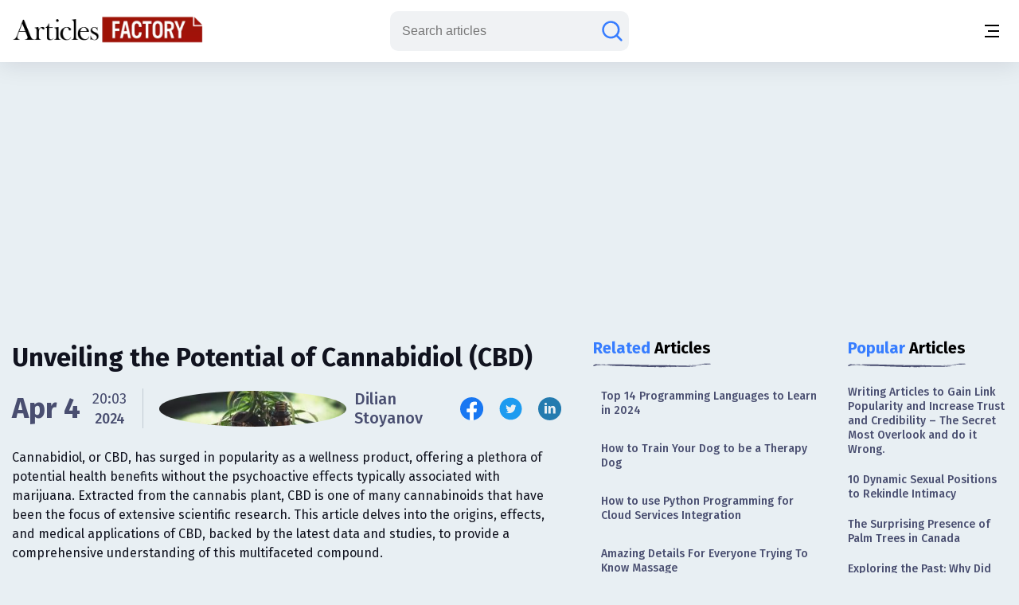

--- FILE ---
content_type: text/html;charset=UTF-8
request_url: https://www.articlesfactory.com/articles/health/what-is-cbd.html
body_size: 12121
content:
<!-- BEGIN html -->
<!DOCTYPE html>
<html lang="en" xmlns="http://www.w3.org/1999/xhtml">
<!-- BEGIN head -->
<head>
    <meta charset="UTF-8">
    <meta name="verify-v1" content="TrNRiz+/WOMcvMELMZKRsw9N2fPJnHpIlhPw2OWSfrI=" />
    <meta name="facebook-domain-verification" content="zsmybwzwtkplrca834tgggmmazjsiv" />
    <meta name="viewport" content="width=device-width, initial-scale=1.0">
    
    <title>Unveiling the Potential of Cannabidiol (CBD) - Articles Factory</title>
    <link rel="stylesheet" href="https://cdn.articlesfactory.com/cdn/css/styleinner.css">
    <link rel="shortcut icon" href="/images/favicon.png" type="image/x-icon" />
    <script async src="https://pagead2.googlesyndication.com/pagead/js/adsbygoogle.js?client=ca-pub-7277013290225659" crossorigin="anonymous"></script>

    <script>
        window.dataLayer = window.dataLayer || [];
    </script>
    <!-- Google Tag Manager -->
    <script>(function(w,d,s,l,i){w[l]=w[l]||[];w[l].push({'gtm.start':
            new Date().getTime(),event:'gtm.js'});var f=d.getElementsByTagName(s)[0],
        j=d.createElement(s),dl=l!='dataLayer'?'&l='+l:'';j.async=true;j.src=
        'https://www.googletagmanager.com/gtm.js?id='+i+dl;f.parentNode.insertBefore(j,f);
    })(window,document,'script','dataLayer','GTM-56Q3V9M');</script>
    <!-- End Google Tag Manager -->

    <script src="https://cdnjs.cloudflare.com/ajax/libs/jquery/3.7.0/jquery.min.js" ></script>
    <script src="https://cdn.articlesfactory.com/cdn/js/innerscript.js" ></script>

    <style>
        h1 > *, h2 > *, h3 > *, h4 > * {
            font-family: "Fira Sans", sans-serif!important;
        }
    </style>
    
    <meta name="description" content="Explore the therapeutic benefits and promising applications of Cannabidiol (CBD) in health and wellness." />
    
    <meta name="keywords" content="important role,medical marijuana,thc content,endocannabinoid system,cannabinoids found" />
    <!-- Facebook Open Graph Tags -->
    <meta property="og:type" content="article" />
    <meta property="og:site_name" content="Articles Factory" />
    <meta property="og:url" content="https://www.articlesfactory.com/articles/health/what-is-cbd.html" />
    <meta property="og:title" content="Unveiling the Potential of Cannabidiol (CBD)" />
    <meta property="og:description" content="Explore the therapeutic benefits and promising applications of Cannabidiol (CBD) in health and wellness." />
    <meta property="article:opinion" content="false" />
    <meta property="article:author" content="https://www.facebook.com/ArticlesFactoryHQ" />
    <meta property="og:image" content="https://images.articlesfactory.com/-/0f86e525-3bc7-42e5-af8b-e216fd8eafd9.png" />
    
    <!-- Twitter Cards -->
    <meta name="twitter:card" content="summary_large_image" />
    <meta name="twitter:site" content="@ArticlesFactory" />
    <meta name="twitter:title" content="Unveiling the Potential of Cannabidiol (CBD)" />
    <meta name="twitter:description" content="Explore the therapeutic benefits and promising applications of Cannabidiol (CBD) in health and wellness." />
    <meta name="twitter:image"  content="https://images.articlesfactory.com/-/0f86e525-3bc7-42e5-af8b-e216fd8eafd9.png" />
    
    
    <link rel="canonical" href="https://www.articlesfactory.com/articles/health/what-is-cbd.html" />
    
    
    <script type="application/ld+json" class="rank-math-schema">
        {
            "@context": "https://schema.org",
            "@graph": [
                {
                    "@type": "Organization",
                    "@id": "https://www.articlesfactory.com/#organization",
                    "name": "Articles Factory"
                },
                {
                    "@type": "WebSite",
                    "@id": "https://www.articlesfactory.com/#website",
                    "url": "https://www.articlesfactory.com",
                    "name": "Articles Factory",
                    "publisher": {
                        "@id": "https://www.articlesfactory.com/#organization"
                    },
                    "inLanguage": "en-US"
                },
                {
                    "@type": "BreadcrumbList",
                    "@id": "https://www.articlesfactory.com/articles/health/what-is-cbd.html#breadcrumb",
                    "itemListElement": [
                        {
                            "@type": "ListItem",
                            "position": "1",
                            "item": {
                                "@id": "https://www.articlesfactory.com",
                                "name": "Home"
                            }
                        },
                        {
                            "@type": "ListItem",
                            "position": "2",
                            "item": {
                                "@id": "https://www.articlesfactory.com/articles/health.html",
                                "name": "Health"
                            }
                        },
                        {
                            "@type": "ListItem",
                            "position": "3",
                            "item": {
                                "@id": "https://www.articlesfactory.com/articles/health/what-is-cbd.html",
                                "name": "Unveiling the Potential of Cannabidiol (CBD)"
                            }
                        }
                    ]
                },
                {
                    "@type": "WebPage",
                    "@id": "https://www.articlesfactory.com/articles/health/what-is-cbd.html#webpage",
                    "url": "https://www.articlesfactory.com/articles/health/what-is-cbd.html",
                    "name": "Unveiling the Potential of Cannabidiol (CBD)",
                    "datePublished": "2020-06-05T17:06:03+00:00",
                    "dateModified": "2024-04-04T20:03:13+00:00",
                    "isPartOf": {
                        "@id": "https://www.articlesfactory.com/#website"
                    },
                    "inLanguage": "en-US",
                    "breadcrumb": {
                        "@id": "https://www.articlesfactory.com/articles/health/what-is-cbd.html#breadcrumb"
                    }
                },
                {
                    "@type": "Person",
                    "@id": "https://www.articlesfactory.com/author/Dilian+Stoyanov.html",
                    "name": "Dilian Stoyanov",
                    "url": "https://www.articlesfactory.com/author/Dilian+Stoyanov.html",
                    "image": {
                        "@type": "ImageObject",
                        "@id": "https://s3.amazonaws.com/articlesfactory.com/150x150/dilian-stoyanov.jpg",
                        "url": "https://s3.amazonaws.com/articlesfactory.com/150x150/dilian-stoyanov.jpg",
                        "caption": "Dilian Stoyanov",
                        "inLanguage": "en-US"
                    },
                    "sameAs": [
                        "https://www.articlesfactory.com"
                    ],
                    "worksFor": {
                        "@id": "https://www.articlesfactory.com/#organization"
                    }
                },
                {
                    "@type": "BlogPosting",
                    "headline": "Unveiling the Potential of Cannabidiol (CBD)",
                    "image": [
                        "https://images.articlesfactory.com/-/0f86e525-3bc7-42e5-af8b-e216fd8eafd9.png"
                    ],
                    "datePublished": "2020-06-05T17:06:03+00:00",
                    "dateModified": "2024-04-04T20:03:13+00:00",
                    "articleSection": "Health",
                    "author": {
                        "@id": "https://www.articlesfactory.com/author/Dilian+Stoyanov.html",
                        "name": "Dilian Stoyanov"
                    },
                    "publisher": {
                        "@id": "https://www.articlesfactory.com/#organization"
                    },
                    "description": "Explore the therapeutic benefits and promising applications of Cannabidiol (CBD) in health and wellness.",
                    "name": "Unveiling the Potential of Cannabidiol (CBD)",
                    "@id": "https://www.articlesfactory.com/articles/health/what-is-cbd.html",
                    "isPartOf": {
                        "@id": "https://www.articlesfactory.com/articles/health/what-is-cbd.html#webpage"
                    },
                    "inLanguage": "en-US",
                    "mainEntityOfPage": {
                        "@id": "https://www.articlesfactory.com/articles/health/what-is-cbd.html#webpage"
                    }
                }
            ]
        }
    </script>
    <style>
        .article__inner .article__desc .desc__>h2, .article__inner .article__desc .desc__>h3, .article__inner .article__desc .desc__>h4, .article__inner .article__desc .desc__>h5, .article__inner .article__desc .desc__>h6 {
            font-family: "Fira Sans", sans-serif;
            margin-bottom: 10px;
            margin-top: 10px;
            font-weight: 500;
        }
        .article__inner .article__desc .desc__>h2 {
            font-size: 32px;
        }
        .article__inner .article__desc .desc__>h3 {
            font-size: 25px;
        }
        .article__inner .article__desc .desc__>h4 {
            font-size: 20px;
        }
        .article__inner .article__desc .desc__>ul {
            list-style-type: disc;
            padding-left: 40px;
        }
        .article__inner .article__desc .desc__>ol {
            padding-left: 40px;
        }
        p:has(iframe.ql-video) {
            position: relative;
            height: 0;
            padding-top: 56.25%;
            width:100%;
        }
        iframe.ql-video {
            position: absolute;
            top: 0; left: 0;
            border: 0;
            width: 100%;
            height: 100%;
        }
        .article__inner .article__desc .desc__ li {
            line-height: 150%;
            font-weight: 400;
            color: #494E70;
            font-size: 20px;
        }
        .article__desc table, .article__desc tr, .article__desc th, .article__desc td {
            table-layout: fixed;
            width: 100%;
            border: 1px solid #494E70;
            color: #494E70;
            border-collapse: collapse;
            padding: 10px;
        }
        .article__desc th {
            background-color: #E0E0E0;
        }
        @media (max-width: 1340px) {
            .article__inner .article__desc .desc__ li {
                font-size: 16px;
            }
        }
        .articles__wrapper .article__top--ad>.articles__ad {
            border: none!important;
        }
        .article__inner .article__desc img {
            width: 100%;
            text-align: center;
            display: block;
            margin-left: auto;
            margin-right: auto;
        }
        .article__inner .article__desc blockquote {
            padding: 1.4em 1em;
            border-radius: 1.5em;
            border: 2px solid #fff;
            background: rgba(255, 255, 255, .25);
            margin: 2em 0;
            font-size: 20px;
            line-height: 150%;
            font-weight: 400;
            color: #494E70;
        }
        .ad-unit {
            display: none;
        }
        @media (max-width:767px) {
            .ad-unit {
                display: block;
            }
        }
        code {
            color: #d63384;
            word-wrap: break-word;
            padding: 2px 4px;
            font-size: 85%;
            background-color: #fafafa;
            border-radius: 3px;
        }
    </style>

</head>
<body class="v__header">
<!-- Google Tag Manager (noscript) -->
<noscript><iframe src="https://www.googletagmanager.com/ns.html?id=GTM-56Q3V9M"
                  height="0" width="0" style="display:none;visibility:hidden"></iframe></noscript>
<!-- End Google Tag Manager (noscript) -->
<div class="mobile__menu--box">
    <div class="inner__menu">
        <div class="top__part">
            <div class="menu__">
                <form action="/search" method="post">
                    <div class="group__input">
                        <input type="text" name="query" placeholder="Search articles">
                        <button type="submit" aria-label="Search articles"><svg width="30" height="30" viewBox="0 0 30 30" fill="none" xmlns="http://www.w3.org/2000/svg">
                            <path d="M26.4577 26.4587L20.3072 20.3082M20.3072 20.3082C22.1491 18.4663 23.1839 15.9682 23.1839 13.3634C23.1839 10.7586 22.1491 8.2605 20.3072 6.41862C18.4654 4.57675 15.9673 3.54199 13.3624 3.54199C12.0727 3.54199 10.7955 3.79603 9.60395 4.2896C8.41236 4.78318 7.32965 5.50662 6.41765 6.41862C5.50564 7.33063 4.7822 8.41333 4.28863 9.60492C3.79505 10.7965 3.54102 12.0737 3.54102 13.3634C3.54102 14.6532 3.79505 15.9303 4.28863 17.1219C4.7822 18.3135 5.50564 19.3962 6.41765 20.3082C7.32965 21.2202 8.41236 21.9437 9.60395 22.4372C10.7955 22.9308 12.0727 23.1849 13.3624 23.1849C15.9673 23.1849 18.4654 22.1501 20.3072 20.3082Z" stroke="#677788" stroke-width="2.5" stroke-linecap="round"/>
                        </svg></button>
                    </div>
                </form>
                <ul>
                    <li><a href="/articles/business.html">Business</a></li>
                    <li><a href="/articles/finance.html">Finance</a></li>
                    <li><a href="/articles/health.html">Health</a></li>
                    <li><a href="/articles/technology.html">Technology</a></li>
                    <li><a href="/articles/travel.html">Travel</a></li>
                    <li><a href="/articles/animals-and-pets.html">Animals and Pets</a></li>
                    <li><a href="/submit.html">Submit Article</a></li>
                    
                    
                </ul>
            </div>
            <div class="profile" style="display:none;">
                <div class="head">
                    <a href="/my"><img src="https://cdn.articlesfactory.com/cdn/img/larr.webp" alt="larr" width="14" height="16"></a>
                    <h6>My Account</h6>
                </div>
                <ul>
                    <li class="dropdown">
                        <a href="/my">Buyer <span><svg width="12" height="12" viewBox="0 0 12 12" fill="none" xmlns="http://www.w3.org/2000/svg">
							<path d="M1.5 4L6 8L10.5 4" stroke="#677788" stroke-width="1.5" stroke-linecap="round"></path>
							</svg></span></a>
                        <ul style="display:none;">
                            <li><a href="/my/buyer/dashboard">Dashboard</a></li>
                            <li><a href="/my/buyer/tasks">Tasks</a></li>
                            <li><a href="/my/buyer/tasks/add">Add Article</a></li>
                            <li><a href="/my/articles">Articles</a></li>
                            <li><a href="/my/balance.html">Balance</a></li>
                        </ul>
                    </li>
                    <li class="dropdown">
                        <a href="/my">Publisher <span><svg width="12" height="12" viewBox="0 0 12 12" fill="none" xmlns="http://www.w3.org/2000/svg">
							<path d="M1.5 4L6 8L10.5 4" stroke="#677788" stroke-width="1.5" stroke-linecap="round"></path>
							</svg></span></a>
                        <ul style="display:none;">
                            <li><a href="/my/publisher/dashboard">Dashboard</a></li>
                            <li><a href="/my/publisher/websites/add">Add Website</a></li>
                            <li><a href="/my/publisher/websites">Websites</a></li>
                            <li><a href="/my/publisher/tasks">Tasks</a></li>
                            <li><a href="/my/publisher/balance">Balance</a></li>
                            <li><a href="/my/publisher/settings">Settings</a></li>
                        </ul>
                    </li>
                    <li><a href="/my/referrals.html">Referral Program</a></li>
                    <li><a href="/signout">Sign Out</a></li>
                </ul>
            </div>
        </div>
        <div class="bottom__part">
            <ul>
                <li><a href="https://www.facebook.com/ArticlesFactoryHQ" target="_blank"><img src="https://cdn.articlesfactory.com/cdn/img/facebook.svg" alt="Follow Us on Facebook" width="30" height="30"></a></li>
                <li><a href="https://t.me/ArticlesFactoryHQ" target="_blank"><img src="https://cdn.articlesfactory.com/cdn/img/telegram.svg" alt="Follow Us on Telegram" width="30" height="30"></a></li>
                <li><a href="https://twitter.com/ArticlesFactory" target="_blank"><img src="https://cdn.articlesfactory.com/cdn/img/twitter.svg" alt="Follow Us on Twitter" width="30" height="30"></a></li>
            </ul>
            <div class="bottom__ul">
                <ul>
                    <li><a href="#">Terms and Conditions</a></li>
                    <li class="spacer"></li>
                    <li><a href="#">Privacy Policy</a></li>
                </ul>
            </div>
        </div>
    </div>
</div>
<header>
    <div class="container">
        <div class="outer__header">
            <div class="header__left">


                <logo><a href="/"><img src="https://cdn.articlesfactory.com/cdn/img/logo.webp" alt="Articles Factory: Guest Posting Services" width="240" height="36"></a></logo>

                <div class="main__menu">
                    <ul>
                        <li><a href="/articles/business.html">Business</a></li>
                        <li><a href="/articles/finance.html">Finance</a></li>
                        <li><a href="/articles/health.html">Health</a></li>
                        <li><a href="/articles/technology.html">Technology</a></li>
                        <li><a href="/articles/travel.html">Travel</a></li>
                        <li><a href="/articles/animals-and-pets.html">Animals and Pets</a></li>
                        <li><a href="/submit.html">Submit Article</a></li>
                    </ul>
                    <div class="small__info">
                        <ul>
                            <li><a href="https://www.facebook.com/ArticlesFactoryHQ" target="_blank"><img src="https://cdn.articlesfactory.com/cdn/img/facebook.svg" alt="Follow Us on Facebook" width="30" height="30"></a></li>
                            <li><a href="https://t.me/ArticlesFactoryHQ" target="_blank"><img src="https://cdn.articlesfactory.com/cdn/img/telegram.svg" alt="Follow Us on Telegram" width="30" height="30"></a></li>
                            <li><a href="https://twitter.com/ArticlesFactory" target="_blank"><img src="https://cdn.articlesfactory.com/cdn/img/twitter.svg" alt="Follow Us on Twitter" width="30" height="30"></a></li>
                        </ul>
                        <div class="bottom__ul">
                            <ul>
                                <li><a href="#">Terms and Conditions</a></li>
                                <li class="spacer"></li>
                                <li><a href="#">Privacy Policy</a></li>
                            </ul>
                        </div>
                    </div>
                </div>
            </div>
            <div class="header__right">
                
                

                <div class="search__wrapper">
                    <a href="#"><svg width="30" height="30" viewBox="0 0 30 30" fill="none" xmlns="http://www.w3.org/2000/svg">
                        <path d="M26.4577 26.4587L20.3072 20.3082M20.3072 20.3082C22.1491 18.4663 23.1839 15.9682 23.1839 13.3634C23.1839 10.7586 22.1491 8.2605 20.3072 6.41862C18.4654 4.57675 15.9673 3.54199 13.3624 3.54199C12.0727 3.54199 10.7955 3.79603 9.60395 4.2896C8.41236 4.78318 7.32965 5.50662 6.41765 6.41862C5.50564 7.33063 4.7822 8.41333 4.28863 9.60492C3.79505 10.7965 3.54102 12.0737 3.54102 13.3634C3.54102 14.6532 3.79505 15.9303 4.28863 17.1219C4.7822 18.3135 5.50564 19.3962 6.41765 20.3082C7.32965 21.2202 8.41236 21.9437 9.60395 22.4372C10.7955 22.9308 12.0727 23.1849 13.3624 23.1849C15.9673 23.1849 18.4654 22.1501 20.3072 20.3082Z" stroke="#677788" stroke-width="2.5" stroke-linecap="round"/>
                    </svg>
                    </a>
                    <form action="/search" method="post" style="display:none;">
                        <input type="text" name="query" placeholder="Search articles">
                        <button type="submit" class="submit_btn" aria-label="Search articles"><svg width="30" height="30" viewBox="0 0 30 30" fill="none" xmlns="http://www.w3.org/2000/svg">
                            <path d="M26.4577 26.4587L20.3072 20.3082M20.3072 20.3082C22.1491 18.4663 23.1839 15.9682 23.1839 13.3634C23.1839 10.7586 22.1491 8.2605 20.3072 6.41862C18.4654 4.57675 15.9673 3.54199 13.3624 3.54199C12.0727 3.54199 10.7955 3.79603 9.60395 4.2896C8.41236 4.78318 7.32965 5.50662 6.41765 6.41862C5.50564 7.33063 4.7822 8.41333 4.28863 9.60492C3.79505 10.7965 3.54102 12.0737 3.54102 13.3634C3.54102 14.6532 3.79505 15.9303 4.28863 17.1219C4.7822 18.3135 5.50564 19.3962 6.41765 20.3082C7.32965 21.2202 8.41236 21.9437 9.60395 22.4372C10.7955 22.9308 12.0727 23.1849 13.3624 23.1849C15.9673 23.1849 18.4654 22.1501 20.3072 20.3082Z" stroke="#677788" stroke-width="2.5" stroke-linecap="round"/>
                        </svg></button>
                    </form>
                </div>
                <div class="tablet__menu">
                    <a href="#">
							<span class="span__wrapper">
								<span></span>
								<span></span>
								<span></span>
							</span>
                    </a>
                </div>
                <div class="mobile__menu">
                    <a href="#" aria-label="Menu button">
							<span class="span__wrapper">
								<span></span>
								<span></span>
								<span></span>
							</span>
                    </a>
                </div>
            </div>
        </div>
    </div>
</header>



<div class="articles__wrapper">
        <div class="container">
            <div class="article__top--ad">
                <div class="articles__ad">
                    
                        <script async src="https://pagead2.googlesyndication.com/pagead/js/adsbygoogle.js?client=ca-pub-7277013290225659"
                                crossorigin="anonymous"></script>
                        <!-- Article Page: Top -->
                        <ins class="adsbygoogle"
                             style="display:block"
                             data-ad-client="ca-pub-7277013290225659"
                             data-ad-slot="4079893651"
                             data-ad-format="auto"
                             data-full-width-responsive="true"></ins>
                        <script>
                            (adsbygoogle = window.adsbygoogle || []).push({});
                        </script>
                    
                </div>
            </div>
            <div class="article__inner">
                <div class="article__desc">

                    

                    <div class="title">
                        <h1>Unveiling the Potential of Cannabidiol (CBD)</h1>
                    </div>
                    <div class="author__article">
                        <div class="date">

                            
                            
                                <span>Apr 4</span>
                                <div class="time">
                                    <span>20:03</span>
                                    <p>2024</p>
                                </div>
                            


                            <div class="spacer"></div>
                            <a href="/author/Dilian+Stoyanov.html" class="profile">
                                
                                <span><img src="https://s3.amazonaws.com/articlesfactory.com/150x150/dilian-stoyanov.jpg" alt="Dilian Stoyanov" width="45" height="45" style="border-radius: 50%;object-fit: cover;"></span>
                                <p>Dilian Stoyanov</p>
                            </a>
                        </div>
                        <div class="socials">
                            <ul>
                                <li><a href="http://www.facebook.com/sharer/sharer.php?u=https://www.articlesfactory.com/articles/health/what-is-cbd.html" rel="nofollow" aria-label="Share this article on Facebook" target="_blank"><img src="https://cdn.articlesfactory.com/cdn/img/facebook.svg" alt="Share this article on Facebook"  width="35" height="35"></a></li>
                                <li><a href="https://twitter.com/intent/tweet?text=Cannabidiol, or CBD, has surged in popularity as a wellness product, offering a plethora of potential health benefits without the psychoactive effects typically associated with marijuana. Extracted from the cannabis plant, CBD is one of many cannabinoids that have been the focus of extensive scientific research. This article delves into the origins, effects, and medical applications of CBD, backed by the latest data and studies, to provide a comprehensive understanding of this multifaceted compound. https://www.articlesfactory.com/articles/health/what-is-cbd.html" rel="nofollow" aria-label="Share this article on Twitter" target="_blank"><img src="https://cdn.articlesfactory.com/cdn/img/twitter.svg" alt="Share this article on Twitter"  width="35" height="35"></a></li>
                                <li><a href="https://www.linkedin.com/shareArticle?mini=true&amp;url=https://www.articlesfactory.com/articles/health/what-is-cbd.html&amp;title=Unveiling the Potential of Cannabidiol (CBD)&amp;summary=Cannabidiol, or CBD, has surged in popularity as a wellness product, offering a plethora of potential health benefits without the psychoactive effects typically associated with marijuana. Extracted from the cannabis plant, CBD is one of many cannabinoids that have been the focus of extensive scientific research. This article delves into the origins, effects, and medical applications of CBD, backed by the latest data and studies, to provide a comprehensive understanding of this multifaceted compound.&amp;source=www.articlesfactory.com" rel="nofollow" aria-label="Share this article on Linkedin" target="_blank"><img src="https://cdn.articlesfactory.com/cdn/img/linkedin.svg" alt="Share this article on Linkedin"  width="35" height="35"></a></li>
                            </ul>
                        </div>
                    </div>
                    <p>Cannabidiol, or CBD, has surged in popularity as a wellness product, offering a plethora of potential health benefits without the psychoactive effects typically associated with marijuana. Extracted from the cannabis plant, CBD is one of many cannabinoids that have been the focus of extensive scientific research. This article delves into the origins, effects, and medical applications of CBD, backed by the latest data and studies, to provide a comprehensive understanding of this multifaceted compound.</p>
                    
                    <div class="desc__">

                        <picture>
 <source srcset="https://images.articlesfactory.com/400x0/0f86e525-3bc7-42e5-af8b-e216fd8eafd9.webp 400w" type="image/webp" media="(max-width: 500px)" sizes="95vw">
 <source srcset="https://images.articlesfactory.com/600x0/0f86e525-3bc7-42e5-af8b-e216fd8eafd9.webp 600w" type="image/webp" media="(max-width: 650px)" sizes="95vw">
 <img src="https://images.articlesfactory.com/750x0/0f86e525-3bc7-42e5-af8b-e216fd8eafd9.webp" loading="lazy" width="750">
</picture>
<h2>Origins and Extraction of CBD</h2>
<p>CBD is a naturally occurring compound in both marijuana and hemp plants,<a href="https://www.articlesfactory.com/articles/health/what-is-cbd.html"><img src="https://www.articlesfactory.com/pic/x.gif" width="1" height="1" alt="Unveiling the Potential of Cannabidiol (CBD) Articles" border="0" style="display: none;" loading="lazy"></a> which are variants of the Cannabis sativa species. Hemp is legally defined as having less than 0.3% THC (tetrahydrocannabinol), the psychoactive component of cannabis, while marijuana can contain higher levels of THC. The source of CBD is crucial for users; hemp-derived CBD contains negligible THC and is widely used for therapeutic purposes without inducing a high. In contrast, marijuana-derived CBD may contain varying THC levels, potentially leading to psychoactive effects (<a href="https://ministryofhemp.com/hemp/not-marijuana/" rel="nofollow" target="_blank">Ministry of Hemp</a>).
 <div id="ad-unit-1" class="ad-unit">
  <script async src="https://pagead2.googlesyndication.com/pagead/js/adsbygoogle.js?client=ca-pub-7277013290225659" crossorigin="anonymous"></script><!-- Articles Factory: Article Page: In Article 1 -->
  <ins class="adsbygoogle" style="display:block" data-ad-client="ca-pub-7277013290225659" data-ad-slot="1866576439" data-ad-format="auto" data-full-width-responsive="true"></ins>
  <script>
     (adsbygoogle = window.adsbygoogle || []).push({});
</script>
 </div></p>
<h2>Interaction with the Endocannabinoid System</h2>
<p>CBD's influence on the body stems from its interaction with the endocannabinoid system (ECS), which plays a key role in regulating physiological processes. The ECS comprises CB1 and CB2 receptors, with CB1 receptors primarily located in the brain and central nervous system, and CB2 receptors found throughout the immune system. Unlike THC, which binds directly to these receptors, CBD has a low affinity for both CB1 and CB2 receptors, acting more as an indirect antagonist or modulator of their activity.</p>
<p>Research suggests that CBD may enhance the effects of THC while mitigating its adverse side effects, such as memory impairment and anxiety. This phenomenon is known as the "entourage effect," where the combined action of cannabis compounds produces a synergistic outcome, potentially more beneficial than any single compound alone (<a href="https://www.projectcbd.org/science/entourage-effect" rel="nofollow" target="_blank">Project CBD</a>).</p>
<h2>Diverse Methods of Consumption</h2>
<p>CBD can be introduced into the body through various methods, each with its own absorption rate and efficacy:</p>
<ul>
 <li data-list="bullet">Inhalation via smoking or vaporizing for rapid absorption and immediate effects.</li>
 <li data-list="bullet">Oral ingestion in the form of capsules, edibles, or oils, which offers delayed onset due to metabolic processing.</li>
 <li data-list="bullet">Sublingual application, where CBD is absorbed through the mucous membranes under the tongue for quicker absorption than oral ingestion.</li>
 <li data-list="bullet">Topical application for localized issues, where CBD is absorbed through the skin, bypassing the bloodstream.</li>
</ul>
<h2>Therapeutic Applications and Research</h2>
<p>CBD's rise to fame was catalyzed by the story of Charlotte Figi, a young girl with Dravet syndrome, a severe form of epilepsy. Her remarkable improvement with a high-CBD, low-THC cannabis extract, later named "Charlotte's Web," highlighted CBD's potential as an anticonvulsant. This led to the FDA approval of Epidiolex, a CBD-based medication for treating Dravet syndrome and Lennox-Gastaut syndrome (<a href="https://www.fda.gov/news-events/press-announcements/fda-approves-first-drug-comprised-active-ingredient-derived-marijuana-treat-rare-severe-forms" rel="nofollow" target="_blank">FDA</a>).
 <div id="ad-unit-2" class="ad-unit">
  <script async src="https://pagead2.googlesyndication.com/pagead/js/adsbygoogle.js?client=ca-pub-7277013290225659" crossorigin="anonymous"></script><!-- Articles Factory: Article Page: In Article 2 -->
  <ins class="adsbygoogle" style="display:block" data-ad-client="ca-pub-7277013290225659" data-ad-slot="8915238501" data-ad-format="auto" data-full-width-responsive="true"></ins>
  <script>
     (adsbygoogle = window.adsbygoogle || []).push({});
</script>
 </div></p>
<p>Beyond epilepsy, CBD is being investigated for its potential in treating a range of conditions, including anxiety, depression, pain, and inflammation. Its neuroprotective properties, vasodilatory effects, and ability to promote neurogenesis are of particular interest to researchers. A study published in the British Journal of Clinical Pharmacology highlights CBD's potential to alleviate symptoms related to anxiety disorders and to protect against cerebrovascular damage (<a href="https://www.ncbi.nlm.nih.gov/pmc/articles/PMC5938896/" rel="nofollow" target="_blank">NCBI</a>).</p>
<h2>Potential Beneficial Effects of CBD Use</h2>
<p>CBD's interaction with the ECS and other neurotransmitter systems suggests a broad spectrum of possible therapeutic effects. It may help regulate mood, enhance brain plasticity, and support cognitive function. Additionally, CBD's anti-inflammatory and analgesic properties make it a candidate for pain management and a complementary therapy for cancer patients, potentially slowing tumor growth.</p>
<p>Emerging research also points to CBD's promise in treating PTSD and other stress-related disorders by reducing anxiety levels. The concept of an endocannabinoid deficiency has been proposed, where phytocannabinoids like CBD could supplement the body's endogenous cannabinoids, similar to taking vitamins for a nutrient deficiency.</p>
<h2>Conclusion</h2>
<p>CBD's complex relationship with the human body continues to intrigue scientists and consumers alike. As research progresses, the full scope of CBD's benefits and mechanisms of action will become clearer, potentially unlocking new therapeutic applications for this versatile compound. With ongoing studies and clinical trials, the future of CBD as a mainstream medical treatment looks promising.</p>

                        <div class="tags">
                            <div class="elem__tag">
                                <p>Article "tagged" as:</p>
                                <div class="tags__grid">
                                    <a href="/tag/important-role.html" class="el__tag">
                                        <p>important role</p>
                                    </a><a href="/tag/medical-marijuana.html" class="el__tag">
                                        <p>medical marijuana</p>
                                    </a><a href="/tag/thc-content.html" class="el__tag">
                                        <p>thc content</p>
                                    </a><a href="/tag/endocannabinoid-system.html" class="el__tag">
                                        <p>endocannabinoid system</p>
                                    </a><a href="/tag/cannabinoids-found.html" class="el__tag">
                                        <p>cannabinoids found</p>
                                    </a>
                                </div>
                            </div>
                            <div class="elem__tag">
                                <p>Categories:</p>
                                <div class="tags__grid">
                                    <a href="/articles/health.html" class="el__tag">
                                        <p>Health</p>
                                    </a>
                                </div>
                            </div>
                        </div>
                    </div>
                </div>
                <div class="side__articles v__ad">
                    <div class="side__element">
                        <h2><span class="colored">Related</span> Articles</h2>
                        <div class="side__list">
                            <ul>
                                <li><a href="/articles/travel/top-14-programming-languages-to-learn-in-2024.html">Top 14 Programming Languages to Learn in 2024</a></li>
                                <li><a href="/articles/animals-and-pets/how-to-train-your-dog-to-be-a-therapy-dog.html">How to Train Your Dog to be a Therapy Dog</a></li>
                                <li><a href="/articles/programming/how-to-use-python-programming-for-cloud-services-integration-1.html">How to use Python Programming for Cloud Services Integration</a></li>
                                <li><a href="/articles/health/amazing-details-for-everyone-trying-to-know-massage.html">Amazing Details For Everyone Trying To Know Massage</a></li>
                                <li><a href="/articles/health/tantra-body-massage-an-information.html">Tantra Body Massage An Information</a></li>
                                <li><a href="/articles/technology/a-breakdown-of-hybrid-vs-native-mobile-app-development-cost-factors.html">A Breakdown of Hybrid vs. Native Mobile App Development Cost Factors</a></li>
                                <li><a href="/articles/programming/introduction-to-django-python-everything-you-need-to-know.html">Introduction to Django Python: Everything you need to know</a></li>
                                <li><a href="/articles/health/best-hawaii-vacation-with-hawaii-spas.html">Best Hawaii Vacation with Hawaii Spas</a></li>
                                <li><a href="/articles/programming/how-to-work-on-virtual-reality-vr-and-augmented-reality-ar-using-python-1.html">How to work on Virtual Reality (VR), and Augmented Reality (AR) using python</a></li>
                                <li><a href="/articles/programming/kotlin-programming-language-for-beginners.html">Kotlin Programming Language for Beginners</a></li>
                            </ul>
                        </div>
                    </div>

                    <div class="side__ad">
                        <script async src="https://pagead2.googlesyndication.com/pagead/js/adsbygoogle.js?client=ca-pub-7277013290225659"
                                crossorigin="anonymous"></script>
                        <!-- Articles Factory: Article Page: Related Articles -->
                        <ins class="adsbygoogle"
                             style="display:block"
                             data-ad-client="ca-pub-7277013290225659"
                             data-ad-slot="1053330517"
                             data-ad-format="auto"
                             data-full-width-responsive="true"></ins>
                        <script>
                            (adsbygoogle = window.adsbygoogle || []).push({});
                        </script>
                    </div>

                    <div class="side__element">
                        <h2><span class="colored">Top</span> in Category</h2>
                        <div class="side__list">
                            <ul>
                                <li><a href="/articles/health/easy-quit-system-review.html">Easy Quit System Review</a></li>
                                <li><a href="/articles/health/addiction-recovery.html">Addiction Recovery</a></li>
                                <li><a href="/articles/health/hearing-center-audiological-services.html">Hearing Center - Audiological Services</a></li>
                                <li><a href="/articles/health/yoga-benefits-of-yoga.html">Yoga - Benefits of Yoga</a></li>
                                <li><a href="/articles/health/assisted-living-in-albuquerque.html">Assisted Living In Albuquerque</a></li>
                                <li><a href="/articles/health/acupuncture-in-australia.html">Acupuncture In Australia</a></li>
                                <li><a href="/articles/health/dentists-a-patients-guide.html">Dentists: A Patient's Guide</a></li>
                                <li><a href="/articles/health/my-beginning-yoga-experience.html">My Beginning Yoga Experience</a></li>
                                <li><a href="/articles/health/living-with-asthmaallergies.html">Living with Asthma/Allergies</a></li>
                                <li><a href="/articles/health/bodybuilding-in-jail.html">Bodybuilding In Jail</a></li>
                                <li><a href="/articles/health/the-supplement-maze.html">The Supplement Maze</a></li>
                                <li><a href="/articles/health/tadalista-super-active.html">Tadalista Super Active</a></li>
                                <li><a href="/articles/health/skin-yeast-infection.html">Skin Yeast Infection: A Comprehensive Guide</a></li>
                                <li><a href="/articles/health/essential-oil-blends.html">Essential Oil Blends</a></li>
                                <li><a href="/articles/health/day-162.html">Day 162</a></li>
                            </ul>
                        </div>
                    </div>

                    <div class="side__ad">
                        <script async src="https://pagead2.googlesyndication.com/pagead/js/adsbygoogle.js?client=ca-pub-7277013290225659"
                                crossorigin="anonymous"></script>
                        <!-- Articles Factory: Article Page: Top in Category -->
                        <ins class="adsbygoogle"
                             style="display:block"
                             data-ad-client="ca-pub-7277013290225659"
                             data-ad-slot="5730942123"
                             data-ad-format="auto"
                             data-full-width-responsive="true"></ins>
                        <script>
                            (adsbygoogle = window.adsbygoogle || []).push({});
                        </script>
                    </div>

                </div>
                <div class="side__articles short">
                    <div class="side__element">
                        <h2><span class="colored">Popular</span> Articles</h2>
                        <div class="side__list">
                            <ul>
                                <li><a href="/articles/link-popularity/writing-articles-to-gain-link-popularity-and-increase-trust-and-credibility-the-secret-most-overlook-and-do-it-wrong.html">Writing Articles to Gain Link Popularity and Increase Trust and Credibility – The Secret Most Overlook and do it Wrong.</a></li>
                                <li><a href="/articles/sexuality/10-to-1-sexual-positions-to-spice-up-your-love-life.html">10 Dynamic Sexual Positions to Rekindle Intimacy</a></li>
                                <li><a href="/articles/gardening/palm-trees-in-canada.html">The Surprising Presence of Palm Trees in Canada</a></li>
                                <li><a href="/articles/sports/exploring-the-past-why-did-mike-tyson-go-to-prison-and-its-impact-on-his-life.html">Exploring the Past: Why Did Mike Tyson Go to Prison and Its Impact on His Life</a></li>
                                <li><a href="/articles/dating-advice/why-do-guys-like-short-girls.html">8 Interesting Reasons Why Do Guys Like Short Girls</a></li>
                                <li><a href="/articles/sexuality/how-to-give-a-good-blow-job-and-drive-your-man-wild-in-bed.html">How to Give a Good Blow Job and Drive Your Man Wild in Bed</a></li>
                                <li><a href="/articles/other/how-to-maintain-emotional-highs-and-lows-in-everyday-routine.html">How to Maintain Emotional Highs and Lows in Everyday Routine: Insights from BravoDate</a></li>
                                <li><a href="/articles/other/how-to-keep-the-spark-alive-in-long-term-relationships.html">How to Keep the Spark Alive in Long-Term Relationships: Answers from La-Date</a></li>
                                <li><a href="/articles/religion/al-masih-ad-dajjal.html">Al-Masih ad-Dajjal in Islamic Teachings: Antichrist Figures and End Times</a></li>
                                <li><a href="/articles/other/whether-it-is-worth-using-sakuraladies-in-2025-lets-find-out.html">Whether It Is Worth Using Sakuraladies in 2025? Let’s Find Out!</a></li>
                            </ul>
                        </div>
                    </div>
                </div>

            </div>
            <div class="relative__posts">
                <div class="container">
                    <div class="outer__relative">
                        <div class="title">
                            <h2>Also From <span class="colored">This Author</span></h2>
                        </div>
                        <div class="grid__relative">
                            <a href="/articles/home-business/why-is-some-weed-purple.html" class="elem__relative">
                                <div class="media">
                                    <img src="https://cdn.articlesfactory.com/cdn/img/relative1.webp" alt="Why Is Some Weed Purple?" loading="lazy">
                                </div>
                                <div class="desc">
                                    <p>Why Is Some Weed Purple?</p>
                                    <span>Purple weed strains are gorgeous, much-coveted variations of the cannabis plant. Many users claim that they’re stronger than the usual green stuff</span>
                                </div>
                            </a><a href="/articles/sports/cannabis-in-sports.html" class="elem__relative">
                                <div class="media">
                                    <img src="https://cdn.articlesfactory.com/cdn/img/relative2.webp" alt="Cannabis In Sports" loading="lazy">
                                </div>
                                <div class="desc">
                                    <p>Cannabis In Sports</p>
                                    <span>Canada and many US states have legalized cannabis, so how does this effect teams and players within the sports industry who look at cannabis for help?</span>
                                </div>
                            </a><a href="/articles/health/covid-19-compassion-cannabis-companies-are-helping-out.html" class="elem__relative">
                                <div class="media">
                                    <img src="https://cdn.articlesfactory.com/cdn/img/relative3.webp" alt="COVID-19 Compassion: Cannabis Companies Are Helping Out" loading="lazy">
                                </div>
                                <div class="desc">
                                    <p>COVID-19 Compassion: Cannabis Companies Are Helping Out</p>
                                    <span>This time is very difficult now because coronaviruses continue to spread worldwide. However, even with all the sad news, there are some reasons to find happiness. Cannabis companies remained open despite almost everything being closed in both Canada and the United States.</span>
                                </div>
                            </a>
                        </div>
                    </div>
                </div>
            </div>
        </div>
    </div>

<footer>
    <div class="container">
        <div class="outer__footer">
            <div class="footer__grid">
                <div class="main__footer">
                    <a href="/"><img src="https://cdn.articlesfactory.com/cdn/img/logofoot.webp" alt="Articles Factory: Guest Posting Services" loading="lazy" width="340" height="53"></a>
                    <ul>
                        <li><a href="tel:+1-628-987-2271"><span><svg width="25" height="25" viewBox="0 0 25 25" fill="none" xmlns="http://www.w3.org/2000/svg">
							<path d="M4.21875 21.875C3.90625 21.875 3.64583 21.7708 3.4375 21.5625C3.22917 21.3542 3.125 21.0938 3.125 20.7812V16.5625C3.125 16.3194 3.20312 16.1066 3.35937 15.924C3.51562 15.7413 3.71528 15.6243 3.95833 15.5729L7.55208 14.8438C7.79514 14.809 8.04271 14.8309 8.29479 14.9094C8.54687 14.9878 8.75069 15.1049 8.90625 15.2604L11.3542 17.7083C12.6736 16.9097 13.8802 15.9635 14.974 14.8698C16.0677 13.776 16.9792 12.6042 17.7083 11.3542L15.2083 8.80208C15.0521 8.64583 14.9521 8.46771 14.9083 8.26771C14.8646 8.06771 14.8604 7.84653 14.8958 7.60417L15.5729 3.95833C15.6076 3.71528 15.7205 3.51562 15.9115 3.35937C16.1024 3.20312 16.3194 3.125 16.5625 3.125H20.7812C21.0938 3.125 21.3542 3.22917 21.5625 3.4375C21.7708 3.64583 21.875 3.90625 21.875 4.21875C21.875 6.45833 21.3757 8.64167 20.3771 10.7688C19.3785 12.8958 18.059 14.7795 16.4187 16.4198C14.7785 18.0601 12.8948 19.3795 10.7677 20.3781C8.64062 21.3767 6.45764 21.8757 4.21875 21.875Z" fill="white"/>
							</svg>
							</span>+1 628 215 1804</a></li>
                        <li><a href="mailto:info@articlesfactory.com"><span><svg width="25" height="25" viewBox="0 0 25 25" fill="none" xmlns="http://www.w3.org/2000/svg">
							<g clip-path="url(#clip0_717_640)">
							<path d="M2.15482 5.71172L11.3996 14.9576C11.6731 15.2312 12.0384 15.3937 12.4248 15.4135C12.8112 15.4334 13.1912 15.3091 13.4913 15.0648L13.61 14.9576L22.8486 5.71797C22.8788 5.83255 22.8986 5.94922 22.909 6.06901L22.9173 6.2513V18.7513C22.9175 19.2769 22.719 19.7831 22.3616 20.1685C22.0042 20.5539 21.5144 20.79 20.9902 20.8294L20.834 20.8346H4.16732C3.64172 20.8348 3.13548 20.6363 2.75008 20.2789C2.36468 19.9215 2.12861 19.4317 2.08919 18.9076L2.08398 18.7513V6.2513C2.08398 6.1263 2.0944 6.00547 2.11523 5.88672L2.15482 5.71172ZM20.834 4.16797C20.96 4.16797 21.084 4.17839 21.2038 4.20026L21.3809 4.24089L12.5059 13.1159L3.62773 4.2388C3.74232 4.20755 3.86107 4.18672 3.9819 4.1763L4.16732 4.16797H20.834Z" fill="white"/>
							</g>
							<defs>
							<clipPath id="clip0_717_640">
							<rect width="25" height="25" fill="white"/>
							</clipPath>
							</defs>
							</svg>
							</span>info@articlesfactory.com</a></li>
                    </ul>
                    <div class="desc">
                        <p>Articles Factory allows writers and marketers to submit copyright free articles on a mixture of topics which can be distributed with no charge on websites, blogs, and print newsletters.</p>
                        <p>Author's statement of copyright, signature, any hyperlinks inside of article remain intact.</p>
                    </div>
                </div>
                <div class="copyright">
                    <p>Copyright free articles</p>
                    <div class="copyright__articles">
                        <a href="/articles/other/the-rise-and-evolution-of-the-english-premier-league-in-india-1992-to-today.html" class="elem">
                            <div class="media"><img src="https://cdn.articlesfactory.com/cdn/img/article1.webp" alt="The Rise and Evolution of the English Premier League in India: 1992 to Today" width="110"  height="65"></div>
                            <div class="desc">
                                <p>The Rise and Evolution of the English Premier League in India: 1992 to Today</p>
                            </div>
                        </a><a href="/articles/food/popular-designer-cake-trends-for-every-celebration.html" class="elem">
                            <div class="media"><img src="https://cdn.articlesfactory.com/cdn/img/article2.webp" alt="Popular Designer Cake Trends for Every Celebration" width="110"  height="65"></div>
                            <div class="desc">
                                <p>Popular Designer Cake Trends for Every Celebration</p>
                            </div>
                        </a><a href="/articles/other/financial-asset-search-how-a-private-investigator-can-help-you.html" class="elem">
                            <div class="media"><img src="https://cdn.articlesfactory.com/cdn/img/article3.webp" alt="Financial Asset Search: How a Private Investigator Can Help You" width="110"  height="65"></div>
                            <div class="desc">
                                <p>Financial Asset Search: How a Private Investigator Can Help You</p>
                            </div>
                        </a>
                    </div>
                </div>
                <div class="resources">
                    <p>Resources</p>
                    <ul>
                        <li><a href="/my" rel="nofollow">My Account</a></li>
                        <li><a href="/all-categories.html">Browse Categories</a></li>
                        <li><a href="/archive.html">Archive</a></li>
                        <li><a href="/contact.html" rel="nofollow">Contact Us</a></li>
                    </ul>
                </div>
            </div>
            <div class="footer__bottom">
                <p>© 2026 Copyright Articles Factory. All Rights reserved. v2</p>
                <ul>
                    <li><a href="https://www.facebook.com/ArticlesFactoryHQ" rel="nofollow">Facebook</a></li>
                    <li><a href="https://x.com/ArticlesFactory" rel="nofollow">X (Twitter)</a></li>
                    <li><a href="/terms.html" rel="nofollow">Terms of Use</a></li>
                    <li><a href="/privacy.html" rel="nofollow">Privacy Policy</a></li>
                </ul>
            </div>
        </div>
    </div>
</footer>
<script>

    var animatedStylesheet = document.createElement('link');
    animatedStylesheet.rel = 'stylesheet';
    animatedStylesheet.href = 'https://fonts.googleapis.com/css2?family=Fira+Sans:wght@400;500;700&display=swap';
    document.head.appendChild(animatedStylesheet);

</script>

<script>

    </script>




</body>
</html>

--- FILE ---
content_type: text/html; charset=utf-8
request_url: https://www.google.com/recaptcha/api2/aframe
body_size: 184
content:
<!DOCTYPE HTML><html><head><meta http-equiv="content-type" content="text/html; charset=UTF-8"></head><body><script nonce="Mw9pLpjBIw3-gDA545L2dQ">/** Anti-fraud and anti-abuse applications only. See google.com/recaptcha */ try{var clients={'sodar':'https://pagead2.googlesyndication.com/pagead/sodar?'};window.addEventListener("message",function(a){try{if(a.source===window.parent){var b=JSON.parse(a.data);var c=clients[b['id']];if(c){var d=document.createElement('img');d.src=c+b['params']+'&rc='+(localStorage.getItem("rc::a")?sessionStorage.getItem("rc::b"):"");window.document.body.appendChild(d);sessionStorage.setItem("rc::e",parseInt(sessionStorage.getItem("rc::e")||0)+1);localStorage.setItem("rc::h",'1769890353146');}}}catch(b){}});window.parent.postMessage("_grecaptcha_ready", "*");}catch(b){}</script></body></html>